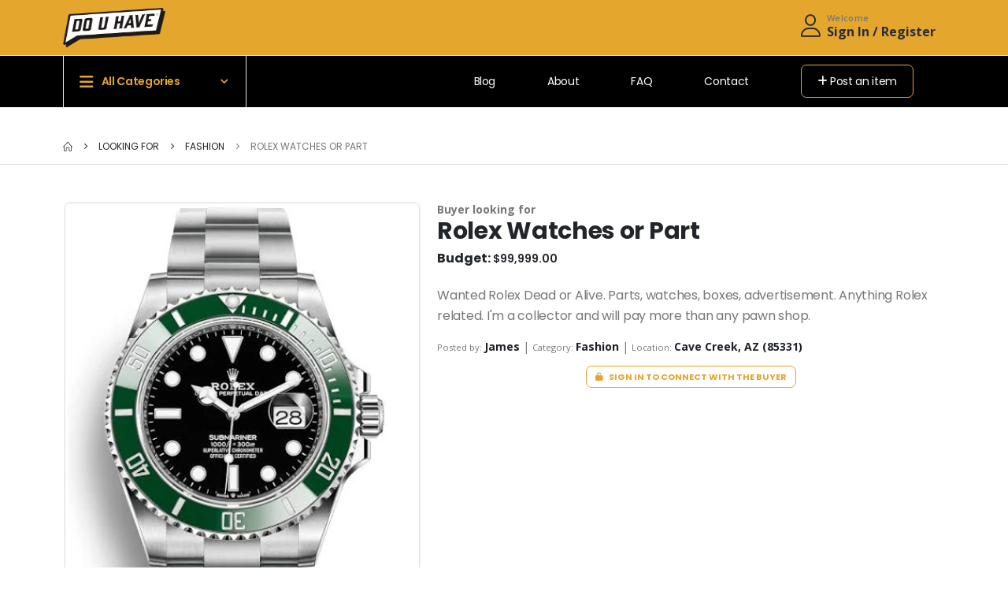

--- FILE ---
content_type: text/html; charset=utf-8
request_url: https://douhave.co/fashion/502ee5-rolex-watches-or-part
body_size: 7095
content:
<!DOCTYPE html>
<html lang="en">

<head>
  <meta charset="UTF-8" />
  <meta http-equiv="X-UA-Compatible" content="IE=edge" />
  <meta name="viewport" content="width=device-width, initial-scale=1, shrink-to-fit=no, user-scalable = no" />

  <title>
    Rolex Watches or Part - Do U Have
  </title>

  <meta name="title" content="Rolex Watches or Part - Do U Have" />
  <meta name="description" content="Online platform to buy and sell locally where engagement is driven by needs." />

  <meta property="og:type" content="website" />
  <meta property="og:url" content="https://douhave.co/fashion/502ee5-rolex-watches-or-part" />
  <meta property="og:site_name" content="Do U Have" />

  <meta property="og:title" content="Rolex Watches or Part" />
  <meta property="og:description" content="Wanted Rolex Dead or Alive.  Parts, watches, boxes, advertisement.  Anything Rolex related.  I&#39;m a collector and will pay more than any pawn shop. " />
  <meta property="og:image" content="https://douhave-upload-prod.s3.us-east-2.amazonaws.com/posts/6609afa46d286ecaa2502ee4.jpg" />

  <meta property="twitter:card" content="summary_large_image" />
  <meta property="twitter:url" content="https://douhave.co/fashion/502ee5-rolex-watches-or-part" />
  <meta property="twitter:title" content="Rolex Watches or Part" />
  <meta property="twitter:description" content="Wanted Rolex Dead or Alive.  Parts, watches, boxes, advertisement.  Anything Rolex related.  I&#39;m a collector and will pay more than any pawn shop. " />
  <meta property="twitter:image" content="https://douhave-upload-prod.s3.us-east-2.amazonaws.com/posts/6609afa46d286ecaa2502ee4.jpg" />

  <meta name="theme-color" content="#e4a62d">

  <link rel="icon" type="image/x-icon" href="/images/favicon.png" />

  <script>
    WebFontConfig = {
      google: {
        families: [
          "Open+Sans:300,400,600,700,800",
          "Poppins:200,300,400,500,600,700,800",
          "Oswald:300,400,500,600,700,800",
        ],
      },
    };
    (function (d) {
      var wf = d.createElement("script"),
        s = d.scripts[0];
      wf.src = "/js/webfont.js";
      wf.async = true;
      s.parentNode.insertBefore(wf, s);
    })(document);
  </script>

  <link rel="stylesheet" href="/css/bootstrap.min.css" />

  <link rel="stylesheet" href="/css/style.min.css" />
  <link rel="stylesheet" type="text/css" href="/vendor/fontawesome/css/all.min.css" />

  <link rel="stylesheet" type="text/css" href="/vendor/simple-line-icons/css/simple-line-icons.min.css" />

  <link rel="preconnect" href="https://fonts.googleapis.com">
  <link rel="preconnect" href="https://fonts.gstatic.com" crossorigin>
  <link href="https://fonts.googleapis.com/css2?family=Oswald:wght@300&display=swap" rel="stylesheet">

  <link rel="manifest" href="/manifest.json">
</head>

<body>
  <!-- Google tag (gtag.js) -->
  <script async src="https://www.googletagmanager.com/gtag/js?id=G-VQB9D3NEZF"></script>
  <!-- <script async src="https://www.googletagmanager.com/gtag/js?id=AW-652341019”></script> -->
  <script>
    window.dataLayer = window.dataLayer || [];
    function gtag() { dataLayer.push(arguments); }
    gtag('js', new Date());

    gtag('config', 'G-VQB9D3NEZF');
    // gtag('config', 'AW-652341019');
  </script>

  <script src="/js/jquery.min.js"></script>
  <script src="/js/bootstrap.bundle.min.js"></script>
  <script src="/js/plugins.min.js"></script>
  <script src="/js/jquery.plugin.min.js"></script>
  <script src="//cdn.jsdelivr.net/npm/moment@2.29.4/moment.min.js"></script>
  <script src="//cdn.jsdelivr.net/npm/sweetalert2@11"></script>
  <script src="//cdn.jsdelivr.net/npm/jquery-mask-plugin@1.14.16/dist/jquery.mask.min.js"></script>
  <script src="/js/utils.js"></script>


  <!-- Main JS File -->
  <script src="/js/main.min.js"></script>

  

      <div class="loading-overlay">
        <div class="bounce-loader">
          <div class="bounce1"></div>
          <div class="bounce2"></div>
          <div class="bounce3"></div>
        </div>
      </div>

      <div class="page-wrapper" id="app">
        <header class="header">
          <div style="background-color: #085508; color: white; padding: 20px 0; text-align: center;" id="smsBannerTop">
            <a href="javascript:registerPhone(true)" class="px-4">
              Never miss a message! Opt-in for SMS text notifications when someone directly messages you or leaves a
              comment on your item.
            </a>
          </div>
          <div class="header-middle">
            <div class="container">
              <div class="header-left w-lg-max">
                <button class="mobile-menu-toggler pr-2 mr-2" type="button">
                  <i class="fas fa-bars"></i>
                </button>
                <a href="/" class="logo">
                  <img src="/images/logo.png" style="height: 50px" class="w-100" alt="Do U Have" />
                </a>
              </div>
              <!-- End .header-left -->

              <div class="header-right">

                <div class="header-user d-lg-flex align-items-center">
                  
                          
                              <a href="/login" class="header-icon mr-0" title="login"><i class="fa-light fa-user mr-2"
                                  style="font-size: 28px"></i></a>
                              <h6 class="font1 d-none d-lg-block mb-0">
                                <span class="d-block text-body">Welcome</span>
                                <a href="/login" class="font-weight-bold">Sign In / Register</a>
                              </h6>
                              <p class="d-block d-lg-none">Sign In</p>
                              

                </div>
              </div>
              <!-- End .header-right -->
            </div>
            <!-- End .container -->
          </div>
          <!-- End .header-middle -->
          <div class="header-bottom d-none d-lg-flex">
            <div class="container">
              <div class="header-center w-100 ml-0">
                <nav class="main-nav d-flex w-100 font2 justify-content-between">
                  <div class="menu-depart">
                    <a href="/search"><i class="fa fa-bars align-middle mr-3"></i>All
                      Categories</a>
                    <ul class="menu menu-vertical">
                      
                        <li>
                          <a href="/elevators">
                            Elevators
                          </a>
                        </li>
                        
                        <li>
                          <a href="/ford">
                            Ford
                          </a>
                        </li>
                        
                          
                            <li style="position: relative;">
                              <a href="/search?type=buy&category=collectibles">
                                Collectibles
                              </a>
                              
                            </li>
                            
                            <li style="position: relative;">
                              <a href="/search?type=buy&category=electronics">
                                Electronics
                              </a>
                              
                            </li>
                            
                            <li style="position: relative;">
                              <a href="/search?type=buy&category=fashion">
                                Fashion
                              </a>
                              
                            </li>
                            
                            <li style="position: relative;">
                              <a href="/search?type=buy&category=home">
                                Home
                              </a>
                              
                            </li>
                            
                            <li style="position: relative;">
                              <a href="/search?type=buy&category=others">
                                Others
                              </a>
                              
                            </li>
                            
                            <li style="position: relative;">
                              <a href="/search?type=buy&category=vehicles">
                                Vehicles
                              </a>
                              
                            </li>
                            
                            <li style="position: relative;">
                              <a href="/search?type=buy&category=Vinyls">
                                Vinyls
                              </a>
                              
                            </li>
                            
                    </ul>
                  </div>
                  <ul class="menu menu-horizontal">
                    <li>
                      <a href="https://blog.douhave.co/" target="_blank">Blog</a>
                    </li>
                    <li>
                      <a href="/about">About</a>
                    </li>
                    <li>
                      <a href="/faq">FAQ</a>
                    </li>
                    <li>
                      <a href="/contact">Contact</a>
                    </li>
                    <li>
                      <a href="/login?url=/post" class="btnPostItem">
                        <span>
                          <i class="fa fa-plus"></i>
                          Post an item
                        </span>
                      </a>
                    </li>
                  </ul>
                </nav>
              </div>
              <div class="header-right"></div>
            </div>
          </div>
        </header>

        <main class="main pt-4">
          <nav aria-label="breadcrumb" class="breadcrumb-nav">
  <div class="container">
    <ol class="breadcrumb">
      <li class="breadcrumb-item"><a href="/"><i class="icon-home"></i></a></li>
      <li class="breadcrumb-item">
        <a href="/search?type=buy">
          Looking for
        </a>
      </li>
      <li class="breadcrumb-item"><a href="/search?type=buy&category=fashion">
          Fashion
        </a></li>
      <li class="breadcrumb-item active" aria-current="page">
        Rolex Watches or Part
      </li>
    </ol>
  </div><!-- End .container -->
</nav>

<div class="container">
  <div class="product-single-container product-single-default">
    <div class="row">
      <div class="col-lg-5 col-md-6 product-single-gallery">
        <div class="product-slider-container">
          <div class="product-single-carousel owl-carousel owl-theme show-nav-hover">
            <div class="product-item rounded">
              <img class="img-thumbnail rounded" src="https://douhave-upload-prod.s3.us-east-2.amazonaws.com/posts/6609afa46d286ecaa2502ee4.jpg"
                data-zoom-image="https://douhave-upload-prod.s3.us-east-2.amazonaws.com/posts/6609afa46d286ecaa2502ee4.jpg" width="468" height="468" alt="product" />
            </div>
            
          </div>
          <span class="prod-full-screen">
            <i class="icon-plus"></i>
          </span>
        </div>
        <div class="product-single-share">
          <div class="social-icons mr-2 d-flex d-row align-items-center">
            <a href="https://www.facebook.com/sharer/sharer.php?u=https://douhave.co/fashion/502ee5-rolex-watches-or-part"
              class="social-icon social-facebook icon-facebook mr-3" target="_blank" title="Share on Facebook"></a>
            <a href="https://twitter.com/intent/tweet?url=https://douhave.co/fashion/502ee5-rolex-watches-or-part"
              class="social-icon social-twitter icon-twitter mr-3" target="_blank" title="Share on Twitter"></a>
            <a href="mailto:?body=https://douhave.co/fashion/502ee5-rolex-watches-or-part"
              class="social-icon social-mail icon-mail-alt mr-3" target="_blank" title="Share"></a>
            
          </div>
        </div>
      </div>
      <div class="col-lg-7 col-md-6 product-single-details">
        <strong>
          Buyer looking for
        </strong>
        <h1 class="product-title">
          Rolex Watches or Part
        </h1>
        <div class="price-box">
          <span class="product-price"></span>
          <strong style="font-size: 16px;">
            Budget:
          </strong>
          $99,999.00</span>
        </div>
        
            <div class="product-desc">
              <p>Wanted Rolex Dead or Alive.  Parts, watches, boxes, advertisement.  Anything Rolex related.  I'm a collector and will pay more than any pawn shop. </p>
            </div>
            <div>
              <small>Posted by: </small>
              <strong><a href="/profile/6556e668fc475bdadfb6f749" class="product-category">
                  James
                </a></strong> |
              <small>Category: </small>
              <strong><a href="/search?type=buy&category=fashion"
                  class="product-category" title="All post from this category">
                  Fashion
                </a></strong> | <small>Location: </small>
              <strong><a href="/search?type=buy&zipcode=85331&distance=50"
                  class="product-category" title="All post from this location">
                  Cave Creek, AZ (85331)
                </a></strong>
            </div>
            <div class="row">
  
          <div class="col-12 text-center pt-4 pb-2">
            <a href="/login?url=/fashion/502ee5-rolex-watches-or-part" class="btn btn-sm btn-outline-primary rounded">
              <i class="fa fa-unlock mr-2"></i> Sign in to connect with the buyer</a>
          </div>
          
            
                
                    
                      <script>
                        function like() { }
                        function dislike() { }
                      </script>
                      
</div>
      </div>
    </div>
  </div>
</div>


<div class="modal fade" id="modalContactBuyer">
  <div class="modal-dialog" role="document">
    <div class="modal-content">
      <div class="modal-header">
        <h5 class="modal-title">Contact the buyer
        </h5>
        <button type="button" class="close" data-dismiss="modal" aria-label="Close">
          <span aria-hidden="true">&times;</span>
        </button>
      </div>
      <div class="modal-body">
        <div class="row">
          <div class="col-12">
            <input type="text" class="form-control rounded"
              placeholder="Write your message, only the buyer will see it"
              id="message">
          </div>
        </div>
      </div>
      <div class="modal-footer">
        <button type="button" class="btn btn-outline-dark text-primary rounded" onclick="sendMessage(event)">
          <i class="fa fa-paper-plane"></i>
          Send message
        </button>
      </div>
    </div>
  </div>
</div>

<script>
  const itemId = "6609afa46d286ecaa2502ee5";
  async function sendMessage(event) {
    event.preventDefault();

    const message = $("#message").val();
    if (!message) return;

    const response = await fetch("/send_message", {
      method: "POST",
      headers: {
        "Content-Type": "application/json",
      },
      body: JSON.stringify({ message, item: '6609afa46d286ecaa2502ee5' }),
    });
    const result = await response.json();

    if (result.ok) {
      document.location.href = `/chats/${result.id}`;
    } else {
      document.location.reload();
    }
  }

  function openContactBuyerModal(event, chat) {
    event.preventDefault();

    if (chat) {
      return document.location.href = `/chats/${chat}`;
    }

    $('#modalContactBuyer').appendTo("body").modal("show");
    setTimeout(() => {
      $('#message').focus();
    }, 500);
  }

  async function toogleFavorite(event) {
    event.preventDefault();

    const response = await fetch("/favorite", {
      method: "POST",
      headers: {
        "Content-Type": "application/json",
      },
      body: JSON.stringify({ item: itemId }),
    });
    const result = await response.json();

    if (result.ok) {
      $('#btnFavorite span').text(result.favorite ? 'Remove from favorite' : 'Add to favorite');
      $('#btnFavorite i').attr("class", result.favorite ? 'icon-wishlist' : 'icon-wishlist-2');
    }
  }
</script>
</div>
        </main>
        <footer class="footer font2" style="margin-top: 50px">
          <div class="container">
            <div class="footer-middle">
              <div class="row">
                <div class="col-lg-6">
                  <div class="widget mb-3">
                    <ul class="links">
                      <li><a href="/about">About Us</a></li>
                      <li><a href="https://blog.douhave.co/" target="_blank">Blog</a></li>
                      <li><a href="/contact">Contact</a></li>
                      <li><a href="/privacy_policy">Privacy Policy</a></li>
                    </ul>
                  </div>
                </div>
                <div class="col-lg-6 text-right">
                  <div class="widget mb-3">
                    <h4 class="widget-title">Social Media</h4>

                    <div class="social-icons">
                      <a href="https://www.facebook.com/DoUhave.co" class="social-icon social-facebook icon-facebook"
                        target="_blank"></a>
                      <a href="https://www.instagram.com/douhave.co/"
                        class="social-icon social-instagram icon-instagram" target="_blank"></a>
                      <a href="https://www.tiktok.com/@douhave.co" class="social-icon" target="_blank">
                        <img src="/images/icons/tiktok.svg" style="width: 14px">
                      </a>
                    </div>
                  </div>
                </div>
              </div>
              <div class="footer-bottom">
                <p class="footer-copyright text-lg-center ls-n-25 mb-0">
                  DoUHave.&nbsp;&copy;&nbsp;&nbsp;2025.&nbsp;&nbsp;All
                    Rights Reserved.
                </p>
              </div>
              <!-- End .footer-bottom -->
            </div>
            <!-- End .container -->
        </footer>
        <!-- End .footer -->
      </div>
      <!-- End .page-wrapper -->

      <div class="mobile-menu-overlay"></div>
      <!-- End .mobil-menu-overlay -->

      <div class="mobile-menu-container">
        <div class="mobile-menu-wrapper">
          <span class="mobile-menu-close"><i class="fa fa-times"></i></span>

          <nav class="mobile-nav">
            <ul class="mobile-menu mt-4 mb-2">
              <li>
                <a href="/login?url=/post" class="btnPostItem">
                  <span>
                    <i class="fa fa-plus"></i> Post an item</span>
                </a>
              </li>
            </ul>
            
              <ul class="mobile-menu mt-4 mb-2">
                
                  <li>
                    <a href="/elevators">
                      Elevators
                    </a>
                  </li>
                  
                  <li>
                    <a href="/ford">
                      Ford
                    </a>
                  </li>
                  
              </ul>
              
                <ul class="mobile-menu">
                  
                    <li>
                      <a href="/search?category=collectibles">
                        Collectibles
                      </a>
                      
                    </li>
                    
                    <li>
                      <a href="/search?category=electronics">
                        Electronics
                      </a>
                      
                    </li>
                    
                    <li>
                      <a href="/search?category=fashion">
                        Fashion
                      </a>
                      
                    </li>
                    
                    <li>
                      <a href="/search?category=home">
                        Home
                      </a>
                      
                    </li>
                    
                    <li>
                      <a href="/search?category=others">
                        Others
                      </a>
                      
                    </li>
                    
                    <li>
                      <a href="/search?category=vehicles">
                        Vehicles
                      </a>
                      
                    </li>
                    
                    <li>
                      <a href="/search?category=Vinyls">
                        Vinyls
                      </a>
                      
                    </li>
                    
                </ul>

                <ul class="mobile-menu mt-4 mb-2">
                  <li>
                    <a href="https://blog.douhave.co/" target="_blank">Blog</a>
                  </li>
                  <li>
                    <a href="/about">About</a>
                  </li>
                  <li>
                    <a href="/faq">FAQ</a>
                  </li>
                  <li>
                    <a href="/contact">Contact</a>
                  </li>
                  <li class="mt-4">
                    <a href="#" onclick="logout(event)">Logout</a>
                  </li>
                </ul>
          </nav>

          <div class="social-icons">
            <a href="https://www.facebook.com/DoUhave.co" class="social-icon social-facebook icon-facebook"
              target="_blank">
            </a>
            <a href="https://www.instagram.com/douhave.co/" class="social-icon social-instagram icon-instagram"
              target="_blank">
            </a>
            <a href="https://www.tiktok.com/@douhave.co" class="social-icon social-tiktok icon-tiktok" target="_blank">
            </a>
          </div>
        </div>
      </div>

      <nav class="mobile-nav-bottom">
        <a href="/post" class="bloc-icon">
          <i class="fa fa-plus"></i>
          Post item
        </a>
      </nav>

      <a id="scroll-top" href="#top" title="Top" role="button"><i class="icon-angle-up"></i></a>

      <script async src="//pagead2.googlesyndication.com/pagead/js/adsbygoogle.js"></script>

      <div class="modal fade" id="preferencesModal">
  <div class="modal-dialog" role="document">
    <div class="modal-content">
      <div class="modal-body">
        <div class="row">
          <div class="col-12 text-center pb-4">
            <h3>Help us improve your experience</h3>
            <p>
              Tell us a bit about your interests and location. By sharing your
              favorite categories and your zip code, we can tailor our platform
              to better suit your preferences and show you posts that are more
              relevant to you.
            </p>
          </div>
          
          <div class="col-lg-4 col-6">
            <div
              class="card rounded text-center"
              id="category_card_63547fdcfe820e4b228d9015"
              style="border-width: 2px; cursor: pointer"
              onclick="preferenceModalToogleCategory('63547fdcfe820e4b228d9015')"
            >
              <div class="card-body" style="min-height: 40px">
                Collectibles
              </div>
            </div>
          </div>
          
          <div class="col-lg-4 col-6">
            <div
              class="card rounded text-center"
              id="category_card_63547fdcfe820e4b228d9017"
              style="border-width: 2px; cursor: pointer"
              onclick="preferenceModalToogleCategory('63547fdcfe820e4b228d9017')"
            >
              <div class="card-body" style="min-height: 40px">
                Electronics
              </div>
            </div>
          </div>
          
          <div class="col-lg-4 col-6">
            <div
              class="card rounded text-center"
              id="category_card_63547fdcfe820e4b228d9019"
              style="border-width: 2px; cursor: pointer"
              onclick="preferenceModalToogleCategory('63547fdcfe820e4b228d9019')"
            >
              <div class="card-body" style="min-height: 40px">
                Fashion
              </div>
            </div>
          </div>
          
          <div class="col-lg-4 col-6">
            <div
              class="card rounded text-center"
              id="category_card_63547fdcfe820e4b228d901b"
              style="border-width: 2px; cursor: pointer"
              onclick="preferenceModalToogleCategory('63547fdcfe820e4b228d901b')"
            >
              <div class="card-body" style="min-height: 40px">
                Home
              </div>
            </div>
          </div>
          
          <div class="col-lg-4 col-6">
            <div
              class="card rounded text-center"
              id="category_card_63547fdcfe820e4b228d901d"
              style="border-width: 2px; cursor: pointer"
              onclick="preferenceModalToogleCategory('63547fdcfe820e4b228d901d')"
            >
              <div class="card-body" style="min-height: 40px">
                Others
              </div>
            </div>
          </div>
          
          <div class="col-lg-4 col-6">
            <div
              class="card rounded text-center"
              id="category_card_63547fdcfe820e4b228d9013"
              style="border-width: 2px; cursor: pointer"
              onclick="preferenceModalToogleCategory('63547fdcfe820e4b228d9013')"
            >
              <div class="card-body" style="min-height: 40px">
                Vehicles
              </div>
            </div>
          </div>
          
          <div class="col-lg-4 col-6">
            <div
              class="card rounded text-center"
              id="category_card_65372915ba966ca4647420a7"
              style="border-width: 2px; cursor: pointer"
              onclick="preferenceModalToogleCategory('65372915ba966ca4647420a7')"
            >
              <div class="card-body" style="min-height: 40px">
                Vinyls
              </div>
            </div>
          </div>
          
          <div class="col-12"></div>
          <div class="col-lg-4">
            <div class="form-group">
              <label class="mb-1" for="modalPreferencesZipcode">Zipcode</label>
              <input
                type="text"
                class="form-control rounded"
                name="modalPreferencesZipcode"
                id="modalPreferencesZipcode"
                value=""
              />
            </div>
          </div>
        </div>
      </div>
      <div class="modal-footer">
        <p class="text-danger" id="preferenceModalErrorMessage"></p>
        <button
          type="button"
          class="btn rounded btn-outline-primary"
          onclick="preferenceModalSave()"
        >
          Save preferences
        </button>
      </div>
    </div>
  </div>
</div>

<script>
  const categories = [];
  const userHasCategories = true;

  $(() => {
    $("#modalPreferencesZipcode").mask("00000");
  });

  function preferenceModalShow() {
    if (userHasCategories || localStorage.modalPreferenceShowed === "true")
      return;

    localStorage.modalPreferenceShowed = true;
    $("#preferencesModal").modal("show");
  }

  function preferenceModalToogleCategory(category) {
    const catIndex = categories.indexOf(category);
    if (catIndex === -1) {
      categories.push(category);
      $(`#category_card_${category}`).addClass("preference-category-selected");
    } else {
      categories.splice(catIndex, 1);
      $(`#category_card_${category}`).removeClass(
        "preference-category-selected"
      );
    }
  }

  async function preferenceModalSave() {
    $("#preferenceModalErrorMessage").html("");
    const data = {
      categories,
      zipcode: $("#modalPreferencesZipcode").val().trim(),
    };

    const { ok, message } = await post("/users/preferences", data);
    if (!ok) {
      $("#preferenceModalErrorMessage").html(message);
    } else {
      $("#preferencesModal").modal("hide");
      Swal.fire("Thanks!", message, "success");
    }
  }
</script>

<style>
  .preference-category-selected {
    border-color: #e4a62d !important;
  }

  .preference-category-selected .card-body {
    font-weight: bold !important;
  }
</style>



        <script>
          const isLogged = false;
          const hasPhone = false;

          async function logout(event) {
            event.preventDefault();

            const response = await fetch('/logout', {
              method: 'POST'
            });

            document.location.href = "/";
          }

          function toogleUserMenu() {
            $('#user-menu-items').toggleClass('d-none');
          }

          async function post(url, data) {
            const response = await fetch(url, {
              method: "POST",
              headers: {
                "Content-Type": "application/json",
              },
              body: JSON.stringify(data),
            });

            return await response.json();
          }

          $('.loadDate').each((index, item) => {
            item.innerHTML = item.innerHTML && moment(item.innerHTML.trim()).isValid() ? moment(item.innerHTML.trim()).format("hh:mm a | MMM DD") : item.innerHTML;
          })

          function formToObject(form) {
            return Object.fromEntries(new FormData(form).entries());
          }

          function subscribeSuccess() {
            Swal.fire('Thanks for subscribing!', 'Access your profile to manage your subscription', 'success');
          }

          function subscribeCancel() {
            Swal.fire('We understand, thanks anyway', '', 'info');
          }

          function mailingUnsubscribed() {
            Swal.fire('Your email has ben removed from the weekly digest, thanks', '', 'info');
          }

          async function registerPhone(force = false) {
            if (!isLogged || hasPhone || (!force && localStorage.phoneCheck === 'true')) return false;

            const { isConfirmed, value: phone } = await Swal.fire({
              title: 'SMS notifications',
              html: 'Never miss a message!  Opt-in for SMS text notifications when someone directly messages you or leaves a comment. <br /><br /> <strong>Don\'t worry, you can choose to Opt-out anytime!</strong>',
              input: 'text',
              inputPlaceholder: 'Your phone number',
              showCancelButton: true,
              confirmButtonColor: '#e4a62d',
              cancelButtonColor: '#d33',
              confirmButtonText: 'Save it',
              cancelButtonText: 'No, thanks',
              preConfirm: value => {
                if (value.replace(/\D/g, '').slice(-10).length !== 10) {
                  Swal.showValidationMessage(
                    'Phone invalid'
                  )
                }
              }
            })

            if (!isConfirmed) {
              Swal.fire({
                html: 'We understand! <br /> If you change your mind, you can always add your number under your profile in the upper right corner. <br /><br /> Please check your spam, promotions, and junk folder for any missed DOUHAVE notifications! '
              })
            }

            if (isConfirmed && phone) {
              const response = await post('/profile/phone', { phone: phone.replace(/\D/g, '').slice(-10) });
              if (response.ok) Swal.fire('', 'Awesome, we will send you a notification when someone messages you', 'success')
            }

            localStorage.phoneCheck = 'true';

            return true;
          }

          (async () => {
            const urlParams = new URLSearchParams(window.location.search)
            const modal = urlParams.get('modal')?.split('|') ?? [];

            let showedPhone = false;
            if (modal.includes('phone')) {
              showedPhone = await registerPhone();
            } else if (modal.includes('subscribe_success')) {
              subscribeSuccess()
            } else if (modal.includes('subscribe_cancel')) {
              subscribeCancel();
            } else if (modal.includes('mailing_unsubscribed')) {
              mailingUnsubscribed();
            } else {
              preferenceModalShow();
            }

            if (modal.includes("private_message") && !showedPhone) {
              Swal.fire('Your comment is posted!', `Be sure to hit the ‘Contact Buyer’ button if you want to directly inbox the buyer!`, 'success');
            }

            if (modal.length) {
              window.history.replaceState({}, document.title, window.location.pathname);
            }
          })();

          if (!isLogged || hasPhone) {
            $('#smsBannerTop').addClass('d-none');
          }
        </script>
</body>

</html>